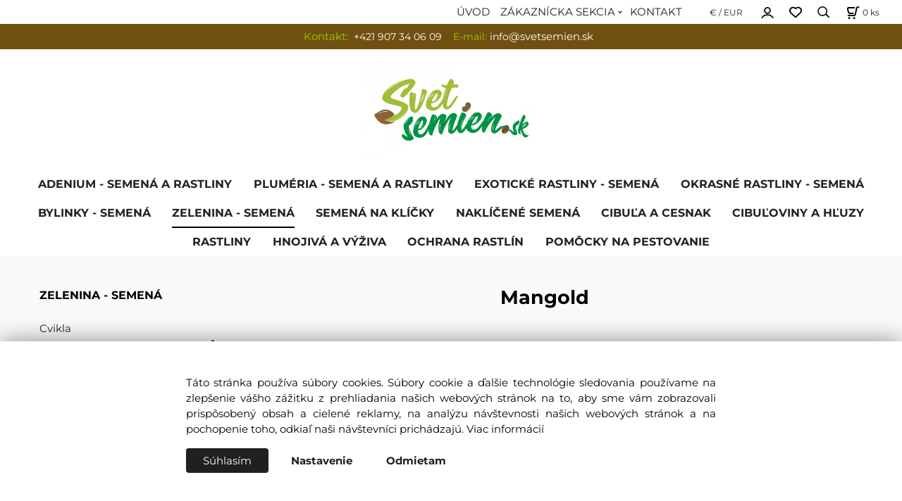

--- FILE ---
content_type: text/html; charset=UTF-8
request_url: https://svetsemien.sk/zelenina-semena/mangold/c64
body_size: 8004
content:
<!DOCTYPE html>
<html lang="sk">
<head>
  <meta charset="utf-8">
  <title>Mangold | svetsemien.sk</title>
  <meta content="width=device-width,initial-scale=1.0" name="viewport">
  <link rel="preload" href="/template/eshop/scripts_clean04/main.min.css?t=2" as="style">
  <link rel="preconnect" href="https://fonts.googleapis.com">
  <link rel="preconnect" href="https://fonts.gstatic.com" crossorigin>
  <link rel="stylesheet" href="/eshop/scripts/ce_cms.min.css?t=4">
  <link rel="stylesheet" href="/eshop/scripts/ce/controls.min.css?t=3">
  <link rel="stylesheet" href="/template/eshop/scripts_clean04/main.min.css?t=4">
  <link rel="stylesheet" href="/template/eshop/scripts_clean04/clickeshopmenu/menu.min.css?t=1">
   <style> .tag_color1{ background-color:#67379d; color:#ffffff; } .tag_color2{ background-color:#c41b4e; color:#ffffff; } .tag_color3{ background-color:#c49d07; color:#ffffff; } .tag_color9{ background-color:#67379d; color:#ffffff; } .tag_color7{ background-color:#f36722; color:#ffffff; } .tag_color5{ background-color:#a1c132; color:#ffffff; } .tag_color11{ background-color:#67379d; color:#ffffff; }</style>
<meta name="keywords" content="ZELENINA - SEMENÁ | Mangold" >
<meta property="og:title" content="ZELENINA - SEMENÁ | Mangold | svetsemien.sk">
<link rel="canonical" href="https://svetsemien.sk/zelenina-semena/mangold/c64" >
<meta name="robots" content="index,follow">
<script>window.dataLayer = window.dataLayer || []; window.dataLayer.push({"event": "page_view","ecommerce": { "category": { "id":64, "name":"Mangold", "path":"ZELENINA - SEMENÁ &gt; Mangold"}} });</script>
<script>
window.data_ce_cookie_consent =
{ btn_ok: "Súhlasím", btn_no: "Odmietam", btn_stgs: "Nastavenie",
info_text:
"Táto stránka používa súbory cookies. Súbory cookie a ďalšie technológie sledovania používame na zlepšenie vášho zážitku z prehliadania našich webových stránok na to, aby sme vám zobrazovali prispôsobený obsah a cielené reklamy, na analýzu návštevnosti našich webových stránok a na pochopenie toho, odkiaľ naši návštevníci prichádzajú. <a href='/ochrana-osobnych-udajov/m2'>Viac informácií</a>"
};
</script></head>
<body class="bodyClass" id="page_product_out" >
<div class="wrapper">
  <div class="topPanel" id="topPanel">
    <span id="res-menu_trg" class="res-menu_trg" ></span>
    <nav id="ce_menu" class="menuClass mainMenuStyle"><ul id="m1"><li id="m0"><a href="/">ÚVOD</a></li><li id="m210"><a href="/eshop/login.php">ZÁKAZNÍCKA SEKCIA</a><ul><li id="m149"><a href="/eshop/user.php">ZMENA OSOBNÝCH ÚDAJOV</a></li><li id="m150"><a href="/eshop/order_history.php">PREHĽAD OBJEDNÁVOK</a></li></ul></li><li id="m221" class="hidenItem" style="display:none;"><a href="/vseobecne-obchodne-podmienky/m221">VŠEOBECNÉ OBCHODNÉ PODMIENKY</a></li><li id="m215"><a href="/kontakt/m215">KONTAKT</a></li><li id="m2" class="hidenItem" style="display:none;"><a href="/ochrana-osobnych-udajov/m2">OCHRANA OSOBNÝCH ÚDAJOV</a></li><li id="m3" class="hidenItem" style="display:none;"><a href="/reklamacny-poriadok/m3">REKLAMAČNÝ PORIADOK</a></li><li id="m4" class="hidenItem" style="display:none;"><a href="/reklamacny-formular/m4">REKLAMAČNÝ FORMULÁR</a></li><li id="m5" class="hidenItem" style="display:none;"><a href="/formular-na-odstupenie-od-zmluvy/m5">FORMULÁR NA ODSTÚPENIE OD ZMLUVY</a></li></ul></nav>
    <div class="divCurrency divDropdown" id="currencyList"><div class="divDropdownActiveItem"><p>€ / EUR</p></div><div class="divDropdownList"><div class="divDropdownListTitle">Vyberte menu</div><div class="divDropdownListItems"><div data-href="/?currency=138" id="currencyList138" ><p>Kč / CZK</p></div><div data-href="/?currency=11" id="currencyList11" ><p>€ / EUR</p></div></div></div></div>    <div class="divLogin" id="loginUser">
      <a class="loginLink" href="/login/" title="Prihlásenie"> </a>
    </div>
    <span id="wishlist-link" class="wishlist-link" onclick="formExtend.pageRedirect('/eshop/user-profile/wishlist/')" title="Obľúbené položky"></span>
    <span id="search_trg" class="search_trg"></span>
    <div id="productSearchOut" class="productSearchOut">
      <div class="productSearch">
        <form action="/search/" method="get">
          <button class="btn_search-list-category" type="button" id="btn_search-list-category" aria-label="Vyhľadať"></button>
          <input id="txtb_searchProduct" name="txtb_searchProduct" type="search" class="txtbSearchProduct" value="" placeholder="Sem napíšte, čo hľadáte" required="required" maxlength="200" minlength="3" onkeyup="ce_product_view.fulltextSearch(this)" autocomplete="off" aria-label="Sem napíšte, čo hľadáte">
          <input class="txtbSearchButton" type="submit" title="Vyhľadať" value="">
          <input type="hidden" name="category-list">
        </form>
      </div>
    </div>
    <div class="shoppingCart" id="shoppingCart">
      <a class="shoppingCartIn" href="/cart/" data-title="zobraziť nákupný košík" rel="nofollow" aria-label="Košík"><span class="s-img"></span>
        <span><span id="order_products_quantity">0</span> <span>ks</span></span></a>
    </div>
  </div>
  <header class="header">
    <div id="pageHeaderContent" class="editContent"><div class="page-width" style="background-color: #705010; padding: 7px;">
<div>
<div style="text-align: center;"><span style="color: #ffffff;"><span style="font-size: 15px;">&nbsp;<span style="color: #99cc00;">Kontakt:</span><span style="font-size: 14px;">&nbsp; +421 907 34 06 09&nbsp; &nbsp; <span style="color: #99cc00;">E-mail: </span></span></span><span style="font-size: 14px;">info</span>@svetsemien.sk&nbsp; </span><span style="font-size: 14px; color: #ffffff;">&nbsp;</span></div>
</div>
</div>
<p style="text-align: center;"><a href="/"><img style="max-width: 40%;" src="/storage/template4/svet_semien_kreslici_platno_1__1_.jpg" alt="logo template4" width="253" height="142"></a></p></div>
  </header>
  <nav class="mainPanel">
    <nav id="eshopCategory" class="eshopCategory ce_category"><ul id="l1" class="sitemap"><li id="l248"><a href="/adenium-semena-a-rastliny/c248">ADENIUM - SEMENÁ A RASTLINY</a><ul><li id="l249"><a href="/adenium-semena-a-rastliny/adenium-obesum/c249">Adenium obesum</a></li><li id="l40"><a href="/adenium-semena-a-rastliny/adenium-obesum-opelovanie-x/c40">Adenium obesum (Opeľovanie ♂x♀)</a></li><li id="l250"><a href="/adenium-semena-a-rastliny/adenium-obesum-mini-size/c250">Adenium obesum Mini Size</a></li><li id="l39"><a href="/adenium-semena-a-rastliny/adenium-obesum-variegated-leaves/c39">Adenium obesum (Variegated leaves)</a></li><li id="l251"><a href="/adenium-semena-a-rastliny/adenium-arabicum/c251">Adenium arabicum</a></li><li id="l252"><a href="/adenium-semena-a-rastliny/adenium-somalense/c252">Adenium somalense</a></li><li id="l253"><a href="/adenium-semena-a-rastliny/adenium-socotranum/c253">Adenium socotranum</a></li><li id="l255"><a href="/adenium-semena-a-rastliny/adenium-multiflorum/c255">Adenium multiflorum</a></li><li id="l254"><a href="/adenium-semena-a-rastliny/dorset-horn-adenium-dha/c254">Dorset Horn Adenium (DHA)</a></li><li id="l71"><a href="/adenium-semena-a-rastliny/adenium-obesum-vrublovane-rastliny/c71">Adenium obesum - vrúbľované rastliny</a></li><li id="l169"><a href="/adenium-semena-a-rastliny/adenium-obesum-rastliny-semenace/c169">Adenium obesum - rastliny (semenáče)</a></li><li id="l175"><a href="/adenium-semena-a-rastliny/adenium-naklicene-semena/c175">Adenium - naklíčené semená</a></li></ul></li><li id="l221"><a href="/plumeria-semena-a-rastliny/c221">PLUMÉRIA - SEMENÁ A RASTLINY</a><ul><li id="l238"><a href="/plumeria-semena-a-rastliny/plumeria-rubra-semena/c238">Pluméria rubra - semená</a></li><li id="l156"><a href="/plumeria-semena-a-rastliny/plumeria-rubra-naklicene-semena/c156">Pluméria rubra - naklíčené semená</a></li><li id="l112"><a href="/plumeria-semena-a-rastliny/plumeria-rubra-rastliny/c112">Pluméria rubra - rastliny</a></li><li id="l168"><a href="/plumeria-semena-a-rastliny/plumeria-rubra-rastliny-semenace/c168">Pluméria rubra - rastliny (semenáče)</a></li></ul></li><li id="l244"><a href="/exoticke-rastliny-semena/c244">EXOTICKÉ RASTLINY - SEMENÁ</a><ul><li id="l15"><a href="/exoticke-rastliny-semena/agave/c15">Agave</a></li><li id="l13"><a href="/exoticke-rastliny-semena/bauhinia-orchideovy-strom/c13">Bauhinia (Orchideový strom)</a></li><li id="l7"><a href="/exoticke-rastliny-semena/cercis-judasovec/c7">Cercis (Judášovec)</a></li><li id="l18"><a href="/exoticke-rastliny-semena/brugmansia-anjelske-truby/c18">Brugmansia (Anjelské trúby)</a></li><li id="l17"><a href="/exoticke-rastliny-semena/dasylirion-travovnik/c17">Dasylirion (Trávovník)</a></li><li id="l174"><a href="/exoticke-rastliny-semena/kaktusy-a-sukulenty/c174">Kaktusy a sukulenty</a></li><li id="l12"><a href="/exoticke-rastliny-semena/musa-ensete-bananovniky/c12">Musa, Ensete (Banánovníky)</a></li><li id="l11"><a href="/exoticke-rastliny-semena/passiflora-mucenka/c11">Passiflora (Mučenka)</a></li><li id="l19"><a href="/exoticke-rastliny-semena/pachypodium/c19">Pachypodium</a></li><li id="l14"><a href="/exoticke-rastliny-semena/palmy/c14">Palmy</a></li><li id="l26"><a href="/exoticke-rastliny-semena/strelitzia/c26">Strelitzia</a></li><li id="l16"><a href="/exoticke-rastliny-semena/yucca/c16">Yucca</a></li><li id="l20"><a href="/exoticke-rastliny-semena/ostatne/c20">Ostatné</a></li></ul></li><li id="l49"><a href="/okrasne-rastliny-semena/c49">OKRASNÉ RASTLINY - SEMENÁ</a><ul><li id="l50"><a href="/okrasne-rastliny-semena/trvalky/c50">Trvalky</a></li><li id="l116"><a href="/okrasne-rastliny-semena/dvojrocky/c116">Dvojročky</a></li><li id="l51"><a href="/okrasne-rastliny-semena/letnicky/c51">Letničky</a></li><li id="l52"><a href="/okrasne-rastliny-semena/jedle-kvety/c52">Jedlé kvety</a></li></ul></li><li id="l246"><a href="/bylinky-semena/c246">BYLINKY - SEMENÁ</a></li><li id="l245"><a href="/zelenina-semena/c245">ZELENINA - SEMENÁ</a><ul><li id="l121"><a href="/zelenina-semena/cvikla/c121">Cvikla</a></li><li id="l63"><a href="/zelenina-semena/fazula/c63">Fazuľa</a></li><li id="l66"><a href="/zelenina-semena/hrach/c66">Hrach</a></li><li id="l119"><a href="/zelenina-semena/kalerab/c119">Kaleráb</a></li><li id="l64"><a href="/zelenina-semena/mangold/c64">Mangold</a></li><li id="l117"><a href="/zelenina-semena/mrkva/c117">Mrkva</a></li><li id="l35"><a href="/zelenina-semena/paprika/c35">Paprika</a><ul><li id="l36"><a href="/zelenina-semena/paprika/sladka-paprika/c36">Sladká paprika</a></li><li id="l41"><a href="/zelenina-semena/paprika/stiplava-paprika-chilli/c41">Štipľavá paprika - Chilli</a></li><li id="l42"><a href="/zelenina-semena/paprika/baranie-rohy/c42">Baranie rohy</a></li></ul></li><li id="l34"><a href="/zelenina-semena/paradajky-rajciaky/c34">Paradajky (Rajčiaky)</a><ul><li id="l43"><a href="/zelenina-semena/paradajky-rajciaky/kolikove-paradajky/c43">Kolíkové paradajky</a></li><li id="l44"><a href="/zelenina-semena/paradajky-rajciaky/krickove-paradajky/c44">Kríčkové paradajky</a></li><li id="l45"><a href="/zelenina-semena/paradajky-rajciaky/divoke-paradajky/c45">Divoké paradajky</a></li></ul></li><li id="l118"><a href="/zelenina-semena/petrzlen-a-pastrnak/c118">Petržlen a paštrnák</a></li><li id="l122"><a href="/zelenina-semena/redkovka/redkev/c122">Reďkovka/Reďkev</a></li><li id="l65"><a href="/zelenina-semena/salat/c65">Šalát</a></li><li id="l31"><a href="/zelenina-semena/tekvica-a-lagenaria/c31">Tekvica a Lagenária</a></li><li id="l32"><a href="/zelenina-semena/uhorky/c32">Uhorky</a><ul><li id="l48"><a href="/zelenina-semena/uhorky/cucamelon/c48">Cucamelon</a></li><li id="l46"><a href="/zelenina-semena/uhorky/uhorky-nakladacky/c46">Uhorky nakladačky</a></li><li id="l47"><a href="/zelenina-semena/uhorky/uhorky-salatove/c47">Uhorky šalátové</a></li></ul></li><li id="l120"><a href="/zelenina-semena/zeler/c120">Zeler</a></li><li id="l33"><a href="/zelenina-semena/ostatne/c33">Ostatné</a></li></ul></li><li id="l30"><a href="/semena-na-klicky/c30">SEMENÁ NA KLÍČKY</a></li><li id="l123"><a href="/naklicene-semena/c123">NAKLÍČENÉ SEMENÁ</a><ul><li id="l151"><a href="/naklicene-semena/adenium/c151">Adenium</a></li><li id="l153"><a href="/naklicene-semena/bananovniky/c153">Banánovníky</a></li><li id="l152"><a href="/naklicene-semena/palmy/c152">Palmy</a></li><li id="l155"><a href="/naklicene-semena/plumeria/c155">Pluméria</a></li><li id="l166"><a href="/naklicene-semena/strelitzia/c166">Strelitzia</a></li><li id="l171"><a href="/naklicene-semena/yucca/c171">Yucca</a></li><li id="l154"><a href="/naklicene-semena/ostatne/c154">Ostatné</a></li></ul></li><li id="l57"><a href="/cibula-a-cesnak/c57">CIBUĽA A CESNAK</a><ul><li id="l133"><a href="/cibula-a-cesnak/cibula-sadzacka/c133">Cibuľa sadzačka</a></li><li id="l134"><a href="/cibula-a-cesnak/cesnak/c134">Cesnak</a></li></ul></li><li id="l53"><a href="/cibuloviny-a-hluzy/c53">CIBUĽOVINY A HĽUZY</a><ul><li id="l78"><a href="/cibuloviny-a-hluzy/jesenna-ponuka/c78">JESENNÁ PONUKA</a><ul><li id="l89"><a href="/cibuloviny-a-hluzy/jesenna-ponuka/korunkovky/c89">Korunkovky</a></li><li id="l86"><a href="/cibuloviny-a-hluzy/jesenna-ponuka/kosatce/iris/c86">Kosatce/Iris</a><ul><li id="l109"><a href="/cibuloviny-a-hluzy/jesenna-ponuka/kosatce/iris/holandske-hybridy/c109">Holandské hybridy</a></li><li id="l110"><a href="/cibuloviny-a-hluzy/jesenna-ponuka/kosatce/iris/ostatne/c110">Ostatné</a></li></ul></li><li id="l85"><a href="/cibuloviny-a-hluzy/jesenna-ponuka/krokusy/c85">Krokusy</a><ul><li id="l108"><a href="/cibuloviny-a-hluzy/jesenna-ponuka/krokusy/botanicke/c108">Botanické</a></li><li id="l114"><a href="/cibuloviny-a-hluzy/jesenna-ponuka/krokusy/velkokvete/c114">Veľkokveté</a></li><li id="l115"><a href="/cibuloviny-a-hluzy/jesenna-ponuka/krokusy/jesenne/c115">Jesenné</a></li></ul></li><li id="l84"><a href="/cibuloviny-a-hluzy/jesenna-ponuka/lalie/c84">Ľalie</a></li><li id="l90"><a href="/cibuloviny-a-hluzy/jesenna-ponuka/modrice/c90">Modrice</a></li><li id="l83"><a href="/cibuloviny-a-hluzy/jesenna-ponuka/tulipany/c83">Tulipány</a><ul><li id="l163"><a href="/cibuloviny-a-hluzy/jesenna-ponuka/tulipany/jednoduche-skore/c163">Jednoduché skoré</a></li><li id="l94"><a href="/cibuloviny-a-hluzy/jesenna-ponuka/tulipany/laliokvete/c94">Ľaliokveté</a></li><li id="l92"><a href="/cibuloviny-a-hluzy/jesenna-ponuka/tulipany/lemovane/c92">Lemované</a></li><li id="l100"><a href="/cibuloviny-a-hluzy/jesenna-ponuka/tulipany/ostatne-botanicke/c100">Ostatné botanické</a></li><li id="l96"><a href="/cibuloviny-a-hluzy/jesenna-ponuka/tulipany/papagajovite/c96">Papagájovité</a></li><li id="l91"><a href="/cibuloviny-a-hluzy/jesenna-ponuka/tulipany/plnokvete-skore/c91">Plnokveté skoré</a></li><li id="l97"><a href="/cibuloviny-a-hluzy/jesenna-ponuka/tulipany/plnokvete-neskore/c97">Plnokveté neskoré</a></li><li id="l101"><a href="/cibuloviny-a-hluzy/jesenna-ponuka/tulipany/rembrandtove/c101">Rembrandtové</a></li><li id="l93"><a href="/cibuloviny-a-hluzy/jesenna-ponuka/tulipany/triumph/c93">Triumph</a></li><li id="l95"><a href="/cibuloviny-a-hluzy/jesenna-ponuka/tulipany/viridiflora/c95">Viridiflora</a></li></ul></li><li id="l87"><a href="/cibuloviny-a-hluzy/jesenna-ponuka/ostatne/c87">Ostatné</a></li><li id="l82"><a href="/cibuloviny-a-hluzy/jesenna-ponuka/narcisy/c82">Narcisy</a><ul><li id="l104"><a href="/cibuloviny-a-hluzy/jesenna-ponuka/narcisy/plnokvete/c104">Plnokveté</a></li><li id="l162"><a href="/cibuloviny-a-hluzy/jesenna-ponuka/narcisy/rurkovite/c162">Rúrkovité</a></li><li id="l106"><a href="/cibuloviny-a-hluzy/jesenna-ponuka/narcisy/s-clenenou-pakorunkou/c106">S členenou pakorunkou</a></li><li id="l103"><a href="/cibuloviny-a-hluzy/jesenna-ponuka/narcisy/s-velkou-pakorunkou/c103">S veľkou pakorunkou</a></li><li id="l105"><a href="/cibuloviny-a-hluzy/jesenna-ponuka/narcisy/tazeta/c105">Tazeta</a></li><li id="l107"><a href="/cibuloviny-a-hluzy/jesenna-ponuka/narcisy/ostatne/c107">Ostatné</a></li></ul></li><li id="l88"><a href="/cibuloviny-a-hluzy/jesenna-ponuka/okrasne-cesnaky/c88">Okrasné cesnaky</a></li><li id="l142"><a href="/cibuloviny-a-hluzy/jesenna-ponuka/kosiky-na-cibuloviny/c142">Košíky na cibuľoviny</a></li></ul></li></ul></li><li id="l72"><a href="/rastliny/c72">RASTLINY</a><ul><li id="l144"><a href="/rastliny/alocasia/c144">Alocasia</a></li><li id="l147"><a href="/rastliny/asparagus/c147">Asparagus</a></li><li id="l173"><a href="/rastliny/dasylirion/c173">Dasylirion</a></li><li id="l74"><a href="/rastliny/ensete-musa-bananovniky/c74">Ensete, Musa (Banánovníky)</a></li><li id="l157"><a href="/rastliny/epipremnun/c157">Epipremnun</a></li><li id="l141"><a href="/rastliny/hoya/c141">Hoya</a></li><li id="l75"><a href="/rastliny/kaktusy-a-sukulenty/c75">Kaktusy a sukulenty</a></li><li id="l73"><a href="/rastliny/palmy/c73">Palmy</a></li><li id="l165"><a href="/rastliny/peperomia/c165">Peperomia</a></li><li id="l145"><a href="/rastliny/philodendron/c145">Philodendron</a></li><li id="l149"><a href="/rastliny/strelitzia/c149">Strelitzia</a></li><li id="l146"><a href="/rastliny/tradescantia/c146">Tradescantia</a></li><li id="l76"><a href="/rastliny/ostatne/c76">Ostatné</a></li><li id="l111"><a href="/rastliny/rastliny-do-exterieru/c111">Rastliny do exteriéru</a><ul><li id="l159"><a href="/rastliny/rastliny-do-exterieru/helleborus-cemerice/c159">Helleborus (Čemerice)</a></li><li id="l158"><a href="/rastliny/rastliny-do-exterieru/hemerocallis-laliovky/c158">Hemerocallis (Ľaliovky)</a></li><li id="l160"><a href="/rastliny/rastliny-do-exterieru/ostatne/c160">Ostatné</a></li><li id="l161"><a href="/rastliny/rastliny-do-exterieru/zelenina-a-aromaticke-trvalky/c161">Zelenina a aromatické trvalky</a></li><li id="l167"><a href="/rastliny/rastliny-do-exterieru/sempervivum-jovibarba-skalne-ruze/c167">Sempervivum, Jovibarba (Skalné ruže)</a></li><li id="l172"><a href="/rastliny/rastliny-do-exterieru/sedum-rozchodniky/c172">Sedum (Rozchodníky)</a></li><li id="l176"><a href="/rastliny/rastliny-do-exterieru/cibuloviny/c176">Cibuľoviny</a></li></ul></li></ul></li><li id="l256"><a href="/hnojiva-a-vyziva/c256">HNOJIVÁ A VÝŽIVA</a><ul><li id="l4"><a href="/hnojiva-a-vyziva/biologicke-hnojiva/c4">Biologické hnojivá</a></li><li id="l6"><a href="/hnojiva-a-vyziva/hnojivo-v-tabletach/c6">Hnojivo v tabletách</a></li><li id="l2"><a href="/hnojiva-a-vyziva/krystalicke-hnojiva/c2">Kryštalické hnojivá</a></li><li id="l3"><a href="/hnojiva-a-vyziva/kvapalne-hnojiva/c3">Kvapalné hnojivá</a></li></ul></li><li id="l23"><a href="/ochrana-rastlin/c23">OCHRANA RASTLÍN</a><ul><li id="l24"><a href="/ochrana-rastlin/pripravky-proti-skodcom/c24">Prípravky proti škodcom</a><ul><li id="l28"><a href="/ochrana-rastlin/pripravky-proti-skodcom/biologicke/c28">Biologické</a></li><li id="l29"><a href="/ochrana-rastlin/pripravky-proti-skodcom/insekticidy-a-akaricidy/c29">Insekticídy a akaricídy</a></li></ul></li><li id="l67"><a href="/ochrana-rastlin/pripravky-proti-chorobam/c67">Prípravky proti chorobám</a><ul><li id="l68"><a href="/ochrana-rastlin/pripravky-proti-chorobam/biologicke/c68">Biologické</a></li><li id="l79"><a href="/ochrana-rastlin/pripravky-proti-chorobam/fungicidy/c79">Fungicídy</a></li></ul></li><li id="l27"><a href="/ochrana-rastlin/lepove-dosky-a-sipky/c27">Lepové dosky a šípky</a></li><li id="l25"><a href="/ochrana-rastlin/pomocne-pripravky/c25">Pomocné prípravky</a></li></ul></li><li id="l242"><a href="/pomocky-na-pestovanie/c242">POMÔCKY NA PESTOVANIE</a><ul><li id="l38"><a href="/pomocky-na-pestovanie/klipsy-a-spony/c38">Klipsy a spony</a></li><li id="l9"><a href="/pomocky-na-pestovanie/kvetinace-sadbovace-jiffy/c9">Kvetináče, sadbovače, jiffy</a></li><li id="l22"><a href="/pomocky-na-pestovanie/menovky-stitky-a-etikety/c22">Menovky, štítky a etikety</a></li><li id="l37"><a href="/pomocky-na-pestovanie/obaly-na-kvetinace/c37">Obaly na kvetináče</a></li><li id="l143"><a href="/pomocky-na-pestovanie/opora-k-rastlinam/c143">Opora k rastlinám</a></li><li id="l69"><a href="/pomocky-na-pestovanie/substraty/c69">Substráty</a></li><li id="l8"><a href="/pomocky-na-pestovanie/ostatne/c8">Ostatné</a></li></ul></li></ul></nav>
  </nav>
  <div class="pageContent" >
    <div class="pageWidth pageContentIn">
      <aside id="page_panel" class="pagePanel panel-filter">
        <div class="categoryPanel ce_category" id="categoryPanel"></div>
        <div id="panel-filter-list"></div>
        <div id="pageInformationPanel" class="pageInformationPanel editContent"></div>
      </aside>
      <main class="main" id="pan_main"><div id="page_product" data-id="64">
<div class="divProductInformation"> <a href="/zelenina-semena/c245">ZELENINA - SEMENÁ</a><a href="/zelenina-semena/mangold/c64">Mangold</a> </div>   <div class="productPageForm width1600 ce-centerH">
<div class="pageBodyCenter"><div id="pageCategoryEditContent" class="pageBodyCenterIn editContent"><h1 style="text-align: center;">Mangold</h1></div></div><div class="products-view-tools ce-centerH" id="products-view-tools"><div class="c-toolbar"><div class="c-title">Filter<span class="f-count"></span></div><div class="c-filter-items"><div class="price-slider"><div class="s-title">Cena</div><div class="s-slider"><div class="s-txt"><label>Cena: <span class="s-price"></span></label></div><div class="slider-range"></div></div></div></div><div class="c-categories-link"><div class="ctg-title">Kategórie</div></div><div class="sorting-navigator"><label><span class="s-title" id="sortingNavigator_title">Triediť podľa:</span><select class="s-items" id="sortingNavigator" aria-labelledby="sortingNavigator_title"><optgroup label="Triediť podľa"><option selected="selected" value="name">Názov</option><option  value="name DESC">Názov Z-A</option><option  value="price">Cena</option><option  value="price DESC">Cena&darr;</option><option  value="custom">Odporúčania</option></optgroup></select></label></div></div></div><div id="divProductsView" class="divProductsView ce-centerH"><div id="divProductsViewList">
<a class="c-product" href="/mangold-bright-yellow-f1-3-g/p432" data-id="432"  data-qty_max="0"><span class="p-img"><img src="/images_upd/products/thumbs/2/laq7pvgx8bmz.jpg" alt="Mangold BRIGHT YELLOW F1 3 g" loading="lazy"></span><span class="p-subtitle" title="Mangold BRIGHT YELLOW F1 3 g">Mangold BRIGHT YELLOW F1 3 g</span><span class="p-desc"></span><span class="p-tags"></span><span class="p-availability ">nie je skladom</span><span class="p-price"><span>1.00 €</span> </span><span class="quick-container"><span class="wishlist_add" title="Pridať do obľúbených"></span><span class="quick_view" title="Rýchle zobrazenie"></span></span></a>
<a class="c-product" href="/mangold-gator-perpetual-spinach-4-g-vypredaj/p433" data-id="433"  data-qty_max="0"><span class="p-img"><img src="/images_upd/products/thumbs/3/3th9qsy41lbn.jpg" alt="Mangold GATOR (PERPETUAL SPINACH) 4 g - VÝPREDAJ" loading="lazy"></span><span class="p-subtitle" title="Mangold GATOR (PERPETUAL SPINACH) 4 g - VÝPREDAJ">Mangold GATOR (PERPETUAL SPINACH) 4 g - VÝPREDAJ</span><span class="p-desc"></span><span class="p-tags"></span><span class="p-availability ">nie je skladom</span><span class="p-price"><span>1.00 €</span> </span><span class="quick-container"><span class="wishlist_add" title="Pridať do obľúbených"></span><span class="quick_view" title="Rýchle zobrazenie"></span></span></a>
<a class="c-product" href="/mangold-lucullus-3-g/p430" data-id="430"  data-qty_max="0"><span class="p-img"><img src="/images_upd/products/thumbs/0/yu2gor1q4jwh.jpg" alt="Mangold LUCULLUS 3 g" loading="lazy"></span><span class="p-subtitle" title="Mangold LUCULLUS 3 g">Mangold LUCULLUS 3 g</span><span class="p-desc"></span><span class="p-tags"></span><span class="p-availability ">nie je skladom</span><span class="p-price"><span>0.90 €</span> </span><span class="quick-container"><span class="wishlist_add" title="Pridať do obľúbených"></span><span class="quick_view" title="Rýchle zobrazenie"></span></span></a>
<a class="c-product" href="/mangold-magenta-sunset-2-5-g/p462" data-id="462"  data-qty_max="0"><span class="p-img"><img src="/images_upd/products/thumbs/2/x89rft20ik3w.jpg" alt="Mangold MAGENTA SUNSET 2,5 g" loading="lazy"></span><span class="p-subtitle" title="Mangold MAGENTA SUNSET 2,5 g">Mangold MAGENTA SUNSET 2,5 g</span><span class="p-desc"></span><span class="p-tags"></span><span class="p-availability ">nie je skladom</span><span class="p-price"><span>1.05 €</span> </span><span class="quick-container"><span class="wishlist_add" title="Pridať do obľúbených"></span><span class="quick_view" title="Rýchle zobrazenie"></span></span></a>
<a class="c-product" href="/mangold-rhubarb-chard-3-g/p431" data-id="431"  data-qty_max="0"><span class="p-img"><img src="/images_upd/products/thumbs/1/rstp2l7a0izk.jpg" alt="Mangold RHUBARB CHARD 3 g" loading="lazy"></span><span class="p-subtitle" title="Mangold RHUBARB CHARD 3 g">Mangold RHUBARB CHARD 3 g</span><span class="p-desc"></span><span class="p-tags"></span><span class="p-availability ">nie je skladom</span><span class="p-price"><span>1.00 €</span> </span><span class="quick-container"><span class="wishlist_add" title="Pridať do obľúbených"></span><span class="quick_view" title="Rýchle zobrazenie"></span></span></a>
<a class="c-product" href="/mangold-zmes-farieb-3-g/p572" data-id="572"  data-qty_max="9"><span class="p-img"><img src="/images_upd/products/thumbs/2/qhvi7pjxuc1t.jpg" alt="Mangold ZMES FARIEB 3 g" loading="lazy"></span><span class="p-subtitle" title="Mangold ZMES FARIEB 3 g">Mangold ZMES FARIEB 3 g</span><span class="p-desc"></span><span class="p-tags"></span><span class="p-availability state_back_color2">na sklade</span><span class="p-price"><span>1.75 €</span> </span><span class="quick-container"><span class="wishlist_add" title="Pridať do obľúbených"></span><span class="quick_view" title="Rýchle zobrazenie"></span></span></a>
</div><input type="hidden" value="1" name="hid_number_pager_link" ><br style="clear:both;"></div>	</div>
<input type="hidden" name="hid_categoryId" id="hid_categoryId" value="64" >
<input type="hidden" name="hid_pageParamArr" id="hid_pageParamArr" value='{"pni":1,"sort":"name"}' >
  <input type="hidden" id="hid_pageParamStaticArr" value='{"filter_reset_txt":"zru\u0161i\u0165 vybran\u00e9 filtre","sort_default":"name"}' >
</div>
</main>
    </div>
  </div>
  <footer id="footer">
    <div id="pageFooterContent" class="pageFooterContent editContent"><div class="page-width" style="padding: 20px; background-color: #9acf3a;"><br><hr style="height: 1px; margin-left: auto; margin-right: auto;">
<div class="column_block" style="max-width: 1400px; margin-left: auto; margin-right: auto;">
<div style="width: 17%;">
<div>
<p>&nbsp;</p>
<p>&nbsp;</p>
<p><img src="/storage/template4/svet_semien_kreslici_platno_1__1_.jpg" alt="logo" width="1433" height="806"></p>
</div>
</div>
<div style="width: 24%;">
<div>
<p><span style="font-size: 16px;"><strong><span style="color: #000000;">VŠETKO O NÁKUPE</span></strong></span></p>
<p><a href="/vseobecne-obchodne-podmienky/m221"><span style="color: #000000;">Všeobecné obchodné podmienky</span></a></p>
<p><a href="/formular-na-odstupenie-od-zmluvy/m5"><span style="color: #000000;">Formulár na odstúpenie od zmluvy</span></a></p>
<p><a href="/reklamacny-poriadok/m3"><span style="color: #000000;">Reklamačný poriadok</span></a></p>
<p><a href="/reklamacny-formular/m4"><span style="color: #000000;">Reklamačný formulár</span></a></p>
<p><a href="/ochrana-osobnych-udajov/m2"><span style="color: #000000;">Ochrana osobných údajov</span></a></p>
<p>&nbsp;</p>
<p>&nbsp;</p>
<p>&nbsp;</p>
</div>
</div>
<div style="width: 22%;">
<div>
<p><span style="font-size: 16px;"><strong><span style="color: #000000;">INFORMÁCIE</span></strong></span></p>
<p><a href="/kontakt/m215"><span style="color: #000000;">Kontakt</span></a></p>
<p><a href="/kontakt/m215"><span style="color: #000000;">Kontaktný formulár</span></a></p>
<p><span style="color: #000000;">Tel: +421 907 34 06 09</span></p>
<p><span style="color: #000000;">E-mail: info@svetsemien.sk</span></p>
<p><a href="https://www.uksup.sk/internetovy-predaj"><span style="color: #000000;">ÚKSÚP: Informácie pre zákazníkov</span></a></p>
</div>
</div>
<div style="width: 40%;">
<div>
<div class="page-width" style="max-width: 534px; padding: 0px;">
<div>
<div class="page-width" style="max-width: 800px;">
<div>
<div class="page-width" style="max-width: 800px;">
<div>
<p><span style="color: #000000;"><strong>Novinky e-mailom</strong></span></p>
<p><input id="emailInfoValue" class="emailInfoTextBox textBox" maxlength="200" type="email" value=""><span style="color: #000000;"><strong><a id="emailInfoLogin" style="color: #000000;" href="/eshop/newsletter/" rel="nofollow">OK&nbsp;&nbsp;</a></strong></span></p>
<p><span style="color: #000000;"><strong><a id="emailInfoLogout" style="color: #000000;" href="/eshop/newsletter/?a=g" rel="nofollow">Odhlásiť sa</a></strong></span></p>
</div>
<script>window.addEventListener("load",function(){ ce_newsletter.initWorkspace(); });</script>
</div>
</div>
</div>
</div>
</div>
<p>&nbsp;</p>
<p style="text-align: center;"><img src="/storage/7_certifikat_v2.png" width="202" height="169" alt=""></p>
<p>&nbsp;</p>
</div>
</div>
</div>
<div class="page-width" style="max-width: 1200px; background-color: #705010;">
<div>
<p style="text-align: center;"><span style="color: #000000;">&nbsp;© 2020 - 2025 Svetsemien.sk. Všetky práva vyhradené.&nbsp;</span></p>
</div>
</div>
<p>&nbsp;</p>
</div></div>
    <div class="pageFooterCopyright"><a target="_blank" href="https://clickeshop.sk">Vytvorené systémom ClickEshop.sk</a></div>
  </footer>
</div>
<script src="/eshop/scripts/jquery3.min.js"></script>
<link rel="stylesheet" href="/eshop/scripts/image_gallery/css/lightbox.min.css" >
<script src="/eshop/scripts/mainscript.js?t=6"></script>
<script src="/template/eshop/scripts_clean04/clickeshopmenu/menu.js?t=4" ></script>
<script src="/eshop/scripts/ce/controls.js?t=3" ></script>
<script src="/eshop/scripts/image_gallery/js/lightbox.js"></script>
<script>ce_cart.post_cart();</script><script>ce_filter.inicializeProductFilter(); ce_product_view.inicializeNavigator( 0, 2, 0, 2, '€' ); ce_product.initProductListAnimations( document.getElementById("divProductsViewList") ); paging.initBtnMoreProducts();</script><script>paging.init( document.getElementById("pager_products") );</script><script>ce_product_view.initPost();</script><script>inicializeCurrency( "#currencyList", 11);</script></body>
</html>


--- FILE ---
content_type: text/css
request_url: https://svetsemien.sk/template/eshop/scripts_clean04/main.min.css?t=2
body_size: 5677
content:
@font-face{font-family:"Montserrat";font-style:italic;font-weight:100 900;font-display:swap;src:url(https://fonts.gstatic.com/s/montserrat/v30/JTUQjIg1_i6t8kCHKm459WxRxy7mw9c.woff2)format("woff2");unicode-range:U+0100-02BA,U+02BD-02C5,U+02C7-02CC,U+02CE-02D7,U+02DD-02FF,U+0304,U+0308,U+0329,U+1D00-1DBF,U+1E00-1E9F,U+1EF2-1EFF,U+2020,U+20A0-20AB,U+20AD-20C0,U+2113,U+2C60-2C7F,U+A720-A7FF}@font-face{font-family:"Montserrat";font-style:italic;font-weight:100 900;font-display:swap;src:url(https://fonts.gstatic.com/s/montserrat/v30/JTUQjIg1_i6t8kCHKm459WxRyS7m.woff2)format("woff2");unicode-range:U+0000-00FF,U+0131,U+0152-0153,U+02BB-02BC,U+02C6,U+02DA,U+02DC,U+0304,U+0308,U+0329,U+2000-206F,U+20AC,U+2122,U+2191,U+2193,U+2212,U+2215,U+FEFF,U+FFFD}@font-face{font-family:"Montserrat";font-style:normal;font-weight:100 900;font-display:swap;src:url(https://fonts.gstatic.com/s/montserrat/v30/JTUSjIg1_i6t8kCHKm459Wdhyzbi.woff2)format("woff2");unicode-range:U+0100-02BA,U+02BD-02C5,U+02C7-02CC,U+02CE-02D7,U+02DD-02FF,U+0304,U+0308,U+0329,U+1D00-1DBF,U+1E00-1E9F,U+1EF2-1EFF,U+2020,U+20A0-20AB,U+20AD-20C0,U+2113,U+2C60-2C7F,U+A720-A7FF}@font-face{font-family:"Montserrat";font-style:normal;font-weight:100 900;font-display:swap;src:url(https://fonts.gstatic.com/s/montserrat/v30/JTUSjIg1_i6t8kCHKm459Wlhyw.woff2)format("woff2");unicode-range:U+0000-00FF,U+0131,U+0152-0153,U+02BB-02BC,U+02C6,U+02DA,U+02DC,U+0304,U+0308,U+0329,U+2000-206F,U+20AC,U+2122,U+2191,U+2193,U+2212,U+2215,U+FEFF,U+FFFD}:root{--font-color:#202020;--controls-color:#202020}.bodyClass,.bodyClassPopup{background:#fbfaf8}.bodyClass{margin:0;padding:0}body,button,input,select,textarea{font-family:"Montserrat",sans-serif;font-optical-sizing:auto;font-size:.93rem;color:var(--font-color);font-weight:400;line-height:1.5}html *{box-sizing:border-box}a{color:var(--font-color)}a,a:visited{text-decoration:none}a:hover{text-decoration:underline;color:#000}.c-product span,a *,h2 *,h3 *,label *{vertical-align:middle}.bodyClass[data-cms-admin=Y] .c-product:hover .p-img,img,input[type=button]:hover,input[type=submit]:hover{border:0}h1,h2,h3,h4,h5{padding:10px 0;margin:0;line-height:1.2}h1{font-size:1.7rem;color:#000}h2,h3,h4,h5{color:var(--font-color)}h1,h2{font-weight:700}h2{font-size:1.4rem}h3,h4,h5{font-size:1.3rem}iframe,table{max-width:100%}table{border-spacing:0;border-collapse:collapse;overflow-x:auto}table td{padding:5px 2px;vertical-align:top}iframe{border:0}input,select,textarea{box-sizing:border-box;color:#000}input:focus{background-color:#fff9e0;border:1px solid #000}input:hover,select:hover,textarea:hover{border:1px solid #000}hr{color:#e0e0e0;background-color:#e0e0e0;height:1px;display:block;border:0;margin-bottom:20px}input[type=submit]{-webkit-appearance:none;appearance:none}.pageWidth,.wrapper{position:relative;margin:0 auto}.wrapper{display:flex;flex-flow:row wrap;max-width:3840px}.wrapper>*{flex:1 100%;position:relative}.topPanel{background:#fff;display:flex;justify-content:flex-end;align-items:center;position:relative;position:sticky;position:-webkit-sticky;top:0;z-index:7100;min-height:26px}.header,.mainPanel{clear:both;max-width:100%;background-color:#fff}.header{min-height:2rem}.mainPanel{border-bottom:1px solid #f0f0f0;min-height:38px;position:relative;position:sticky;position:-webkit-sticky;top:28px;z-index:7000}.pageContent{margin-top:1rem;max-width:100%}.footer{background-color:#212121;margin-top:40px;max-width:100%;clear:both}#page_home_out .pageContent,#page_product_detail_out .pageContent{margin-top:0;clear:both}.pageContentIn{display:flex;flex-flow:row nowrap;position:relative}#page_product_detail_out .pageContentIn,#page_product_out .pageContentIn{max-width:1750px;margin:0 auto;padding-left:2.5%;padding-right:2.5%}.pagePanel{order:1;flex:0 1 18%;margin-right:2%;margin-left:2%}.main{order:2;flex:1 1 79%;min-height:800px;margin:0 auto}#page_home_out .pagePanel,#page_product_search_out .pagePanel,#page_product_search_producer_out .pagePanel,.pagePanelHide{display:none}.pageMenuIn{display:flex;flex-wrap:wrap;justify-content:center}.pageFooterContent{margin:40px 0 0;min-height:200px;position:relative}.pageFooterCopyright{position:absolute;right:0;bottom:0;text-align:center;left:0}.pageFooterCopyright a{color:#fff;mix-blend-mode:difference;font-size:85%}.pageBodyCenter h1{padding-top:0}.main ul{list-style-type:square;margin-bottom:10px;margin-top:5px}.main li{margin-bottom:5px}.pageCenterSmallWide{max-width:95%;margin-right:auto;margin-left:auto}.search_trg{position:relative;margin-right:5px;background:url(images/search-button.svg)no-repeat -16px center/38px 18px;cursor:pointer;height:26px;width:22px;display:inline-block}.search_trg:hover{background:url(images/search-button.svg)no-repeat 6px center/38px 18px}.productSearchOut{display:none}.productSearch,.res_productSearch{width:100%;z-index:10000;position:absolute;top:45px;background-color:#ebebeb}.res_productSearch .b_res-productSearchOut{width:80%;max-width:1200px;margin:3rem auto;position:relative}.productSearch{position:relative;top:0;display:block}.txtbSearchProduct{width:100%;border:1px solid #222;text-indent:10px;font-style:oblique;font-weight:300;height:80px;font-size:1.5rem;background-color:transparent}.txtbSearchButton{position:absolute;right:10%;z-index:5;background:url(images/search-button.svg)no-repeat 6px 50%/36px 16px;border:0;cursor:pointer;width:30px;display:inline-block;height:80px}.txtbSearchProduct:focus,.txtbSearchProduct:hover{background-color:transparent}.productSearch .txtbSearchButton{position:absolute;top:-3px;background:url(images/search-button.svg)no-repeat 6px 50%/44px 20px}.b_res-productSearch>form,.productSearch>form{display:flex}.window-search_list_category.ce-related_window{margin-top:80px}.ce-search-popup.ce-related_window{margin-top:80px;width:100%}.shoppingCart{position:relative;padding-left:14px;margin-right:2.5%}.shoppingCartIn{position:relative;display:inline-block;text-align:right;color:#202020;font-size:.825em}.shoppingCartIn:hover{text-decoration:none}.shoppingCart .s-img{display:inline-block;width:20px;height:26px;background:url(images/cart_icon.svg)no-repeat -19px 2px/38px 18px;margin-left:5px}.shoppingCartIn>span:first-child{margin-top:5px;display:inline-block}.shoppingCart:hover .s-img{background:url(images/cart_icon.svg)no-repeat 0 2px/38px 18px}#shoppingCart .ce-related_window{margin-top:2.15rem}.category_res_main,.homeLink,.res-category_trg,.res-menu_trg{display:none}.pageTitle{font-size:1.5em;color:#000;margin:10px 0;text-align:center;clear:both}.header img,.pageBodyCenterIn img,.pageFooterContent img,.pageInformationPanel img{max-width:100%;height:auto}.divLogin{margin-right:20px;margin-left:5px;margin-top:2px}.divLogin a{position:relative;z-index:10;display:inline-block}.divLogin a:hover span{color:#000}.divLogin .loginLink{display:inline-block;width:20px;height:26px;background:url(images/login_icon.svg)no-repeat -27px 8px/94px 16px}.divLogin .loginLink:hover{background:url(images/login_icon.svg)no-repeat -8px 8px/96px 16px}.divLogin .loginLink.user-logged{background:url(images/login_icon.svg)no-repeat -66px 6px/94px 16px}.divLogin .loginLink.user-logged:hover{background:url(images/login_icon.svg)no-repeat -46px 6px/94px 16px}#loginUser .ce-related_window{margin-top:40px}.wishlist-link{display:inline-block;width:20px;min-width:20px;height:25px;background:url(/eshop/scripts/images/wishlist.svg)no-repeat -37px center/56px;margin-right:16px;cursor:pointer}.wishlist-link:hover{width:20px;background:url(/eshop/scripts/images/wishlist.svg)no-repeat 0 center/56px 16px}.wishlist-link.ce-fill{background:url(/eshop/scripts/images/wishlist.svg)no-repeat -18px center/56px}.pageInformationPanel{margin-top:15px}#divProductsViewList,#mainPageProductsView{display:grid;grid-gap:1rem;grid-template-columns:1fr 1fr 1fr}#mainPageProductsView{padding-left:2.5%;padding-right:2.5%;justify-content:center;grid-template-columns:1fr 1fr 1fr 1fr}#divProductsViewList,#mainPageProductsView,.products-view-tools{max-width:1750px;margin-left:auto;margin-right:auto}.pageContent.panel-hide #divProductsViewList{grid-template-columns:1fr 1fr 1fr 1fr}.c-product{position:relative;text-align:left;overflow:hidden;padding-bottom:80px;border:1px solid #e9e9e9;border-radius:10px}.c-product:hover{cursor:pointer;text-decoration:none;border-radius:8px;border:1px solid #e0e0e0;box-shadow:2px 2px 4px #e0e0e0}.c-product:hover .p-subtitle{color:#000}.c-product:hover .p-img{filter:brightness(.9)}.c-product .p-subtitle{overflow:hidden;display:-webkit-box;-webkit-box-orient:vertical;-webkit-line-clamp:3;word-break:break-word;font-weight:700;margin:15px 15px .5rem}.c-product .p-img{width:100%;height:300px;position:relative;text-align:center;display:inline-block;overflow:hidden}.c-product .p-img img{position:absolute;top:0;left:0;right:0;bottom:0;text-align:center;vertical-align:middle;display:inline-block;margin:auto;padding:0;transition:all .7s ease;z-index:1200;mix-blend-mode:multiply;max-height:85%;max-width:92%;border-radius:8px}.c-product .p-tags{position:absolute;left:5px;top:15px;font-weight:700;color:#777;z-index:1300;opacity:.8}.c-product .p-availability,.c-product .p-price{color:#555;position:absolute;bottom:50px;margin-left:15px}.c-product .p-price{font-size:1.2em;color:#000;bottom:20px}.c-product .p-desc{color:#606060;font-size:.85rem;overflow:hidden;display:-webkit-box;-webkit-box-orient:vertical;-webkit-line-clamp:3;word-break:break-word;text-align:justify;margin:10px 15px .5rem}.p-specialOffer{background-color:#efe255;padding:1px 6px 1px 4px;color:#000;font-weight:400;opacity:1;border-radius:0 10px 10px 0}.c-product .list-price{text-decoration:line-through;font-size:75%;color:#707070;font-weight:400}.c-product .quick-container::after{background:0 0}.productAccessories .product,.productAssociatedView .product{border-radius:5px;border:1px solid #e9e9e9}.productAccessories .product:hover,.productAssociatedView .product:hover{border:1px solid #e0e0e0;box-shadow:2px 2px 4px #e0e0e0}.workspace-product-detail{max-width:1750px;margin:0 auto}.products-view-tools{clear:both;margin-top:1rem;margin-bottom:0}.divProductsView{clear:both;text-align:center}.divProductsView button{clear:both}.div_more_products{width:100%;clear:both}.divProductCategoryPath .navigationEshopName,.pageNavigator .navigationEshopName,.pageNavigatorHome{display:none}.divProductCategoryPath,.pageNavigator{color:#777;font-size:.8rem;margin-top:10px;margin-left:2%}.divProductCategoryPath a,.pageNavigator a{color:#777}.divProductCategoryPath:hover,.divProductCategoryPath:hover a,.pageNavigator:hover,.pageNavigator:hover a{color:#101010}.divProductInformation{display:none}.productPageForm{clear:both}.pageBodyBottom{margin-bottom:20px}.pageBodyCenterIn{margin-top:25px}#page_home_out .pageBodyCenterIn{margin-top:0}#emailInfoLogin,.button{color:#fff;border-radius:4px}.button{border:0;padding:8px 20px;background-color:var(--controls-color);min-width:60px;transition:all .2s ease}.button:hover{color:#fff;opacity:.75;cursor:pointer;text-decoration:none}.buttonArrowRight{background-image:url(images/arrow_link.png)no-repeat 95%center}.buttonArrowRight:hover{background-position:93%center}.buttonArrowLeft{background-image:url(images/arrow_link_left.png)no-repeat 5%center}.buttonArrowLeft:hover{background-position:7%center}.redStar{width:5px;height:5px;border-radius:50%;background:#e95420;display:inline-block;vertical-align:top;margin-left:2px;margin-top:.2rem;font-size:1rem}fieldset{border:1px solid #e5e5e5;margin:0 0 20px;padding:20px 20px 30px 25px;display:block;border-radius:4px}legend{font-weight:700;padding:5px 10px 3px;border:0;font-size:120%}.textBox,select{background-color:#fff;padding:6px 8px}.cartSelect option,option,textarea{background-color:#fff;padding:2px 8px}.textBox,select,textarea{border:1px solid #e0e0e0;border-radius:4px}.textBold,.trHeader{font-weight:700;color:#404040}.section{clear:both}.sectionTitle{padding:8px 0;width:95%}.sectionTitleBlank{border-bottom:none;margin-bottom:5px}.sectionTitle a{color:#000}.sectionTitleTxt{margin-top:10px}.sectionIconActive:after,.sectionIconInactive:after{content:"+";font-size:1rem;font-weight:400;float:right;color:#909090;margin-right:10px}.sectionIconActive:after{content:"-"}.lastViewSection{margin-bottom:30px}.lastViewSection .sectionTitle{cursor:pointer;border-bottom:1px solid #e9e9e9;min-height:30px;width:100%;transition:background-color .25s ease}.lastViewSection .sectionTitle:hover{background-color:#f0f0f0}.newsletter{max-width:450px;position:absolute;right:10px;top:0}.newsletterTitle{font-size:16px;color:#303030}.emailInfoTextBox{width:70%;text-indent:5px;line-height:20px;background:0 0;background-color:#fff;margin-right:5%}#emailInfoLogin{background-color:#969c9f;line-height:22px;display:inline-block;padding:5px 20px;min-width:80px;text-align:center}#emailInfoLogout{clear:both;display:inline-block;margin-top:5px;color:#505050}.divProductSpecial{width:100%;height:95px;float:left;position:relative;margin-top:15px;border-bottom:1px solid #e0e0e0}.divProdAccessoriesCategory{clear:both;overflow:auto;margin:10px 5px 30px}#productAccessoriesList{margin-top:20px}.productAccessories{display:flex;flex-wrap:wrap}.block_cart_accessories-popup{padding-top:10px;padding-bottom:10px;justify-content:center}.modal-content .productAccessories{justify-content:center}.tab_productQuestion-block{margin:0 auto}#tab_productAccessoriesList>h2{text-align:center}.prodAccessoriesCategory{float:left;width:100px;height:50px;padding:5px;margin:10px 10px 0 0;border:1px solid #e0e0e0;text-align:center;font-weight:700;position:relative}.productAssociated{margin-top:30px;text-align:center}.cartAccessories{margin-top:40px;padding-top:10px}.back_color2{background:0 0;color:#fff;background-color:#999}.back_color2:hover{color:#fff;opacity:.75;cursor:pointer;background-color:#404040}.img_wait{margin-left:15px;position:absolute}.fontBold{font-weight:700}.divCurrency{margin-right:10px}.divCurrency,.divCurrency a{font-size:.8em}.divCurrency p{margin:0;padding:0}.divDropdown{position:relative}.divDropdownActiveItem{float:left;padding:6px 10px;cursor:pointer}.divDropdownActiveItem:hover{text-decoration:underline}.divDropdownActiveItem img{position:absolute;margin-left:-25px}.divDropdownListTitle{font-weight:700}.divDropdownList{text-align:right;display:none;border:1px solid #e0e0e0;position:absolute;z-index:10000;top:20px;right:-5px;min-width:150px;background-color:#fff;padding:20px;color:#000}.divDropdownList a{color:#000;clear:both;float:right;padding-top:10px;font-size:.825rem}.divDropdownListItems img{position:absolute;margin-left:-30px}.divDropdownClose{position:absolute;left:5px;top:5px;z-index:10000;cursor:pointer;width:18px}.productSpecialOfferId1{background-color:#56a9de;color:#fff}.productSpecialOfferId2{background-color:#fccd1b;color:#000}.productSpecialOfferId3{background-color:#a1c132;color:#000}.productSpecialOfferId4{background-color:#f36722;color:#fff}.productSpecialOfferId5{background-color:#67379d;color:#fff}.productSpecialOfferId6{background-color:#ef2929;color:#fff}.product_add_subtitle{margin-top:15px}.popupMessageParent{min-height:150px;display:table;width:100%}.popupMessageChild{display:table-row}.popupMessageText{display:table-cell;vertical-align:middle;text-align:center}.productDetailTop{width:41%;float:right;margin-right:5px}.productDetailCenter{margin:0 auto}.productDetailCenterIn{min-height:300px}.productAddToCartButtons button,.productDetailBottom{margin-bottom:20px}.productDetailTitle{padding:16px 0 0;margin-bottom:10px}.divProductDetailLongText{min-height:200px;margin:0 10px}.divProductDetailImgPanel{float:left;width:55%;text-align:center;margin-top:30px}.divProductDetailImg{margin:20px 0;text-align:center}.divProductDetailImg img{max-width:95%;max-height:500px;transition:all .8s ease;mix-blend-mode:multiply;margin:10px}.divProductDetailImg img:hover{transform:scale(1.05)}.divProductDetailInformation{width:40%;text-align:left;float:right;margin:10px 10px 0 0}.divProductDetailAttributes{clear:both}.divProductDetailParameters .column_block>div{margin-bottom:10px}.divCartButton{margin:10px 0}.cartButton{border:0;margin-top:5px;color:#fff;padding:8px 30px;background-color:#101010;min-width:60px;width:50%;transition:all .2s ease}.cartButton:hover{opacity:.75;cursor:pointer;text-decoration:none;background-color:#505050}.cartQuantity{border:1px solid #e0e0e0;text-align:center;width:40px;padding:8px;background:0 0}.cartEditTextBox,.cartSelect{border:1px solid #e9e9e9;background-color:#fff}.cartSelect{border-radius:5px;width:180px;padding:3px 0 1px 5px}.cartSelect option{text-indent:4px;padding:4px 10px}.cartEditTextBox{width:160px;float:left;margin-bottom:5px}#page_product_detail_out #productItemMetric{margin-right:15px}#page_product_detail_out .productDetailCenter{max-width:1600px;width:95%}#gallery{display:flex}#block_productMainImage{order:2;flex:1 1 70%;display:flex;align-items:center;justify-content:center}#product_gallery_images{order:1;display:flex;flex-direction:column;max-height:380px;flex:0 1 30%;text-align:center;overflow-x:hidden;overflow-y:auto;align-items:center}#product_gallery_images:empty{flex:none}.product_add_image{text-align:center}.product_add_image img{max-width:200px;max-height:80px;text-align:center}.productAddToCartButtons{margin-top:30px}@media only screen and (max-width:480px){.productAddToCartButtons button{width:100%}}.productTabberContent{padding-top:10px}.imageGallery{text-align:left;margin:0 0 15px}.imageGallery img{height:120px;max-width:170px;border:1px solid #f0f0f0;border-radius:2px;padding:5px;background-color:#fff}#gallery{overflow:hidden}.imgCartProduct{max-height:65px;max-width:150px}.productDetailPriceVatTxt{color:#9b353e;text-align:right}.productDetailPriceVatValue{font-weight:700;font-size:1.4rem;color:#000}#page_product_detail .loyalty-info{background:#fff}#product_state.state_back_color2{padding:3px 0;color:#1d9524;font-weight:700}.cart_product_state.state_back_color2,.p-availability.state_back_color2{color:#1d9524}.cartOrderList,.cartOrderList td,.cartOrderList th{border-collapse:collapse;text-align:left;border-bottom:1px solid #eee}.cartOrderList{margin-top:25px}.cartOrderList td,.cartOrderList th{padding:15px}.cartOrderList td:first-child,.cartOrderList th:first-child{padding-left:0}.cartOrderList thead th{font-size:90%}.btn_duplicate,.btn_order_detail,.order_icon{font-size:0;width:26px;height:26px;display:block}.order_icon{background:url(images/printer.png)no-repeat center center;float:left}.btn_duplicate,.btn_order_detail{float:right}.btn_duplicate{background:url(images/btn_duplicate.png)no-repeat center center}.btn_order_detail{background:url(images/btn_detail.png)no-repeat center center;margin-right:25px}.divProductDetailPrice .trProductDetail{text-align:right}#block_product_stock{color:#303030}#block_product_stock td{padding:10px 0 10px 3px}.cartButtonDisableProductSellContact{margin-left:0;margin-top:15px}.cart_product_state{font-weight:700}div.packetery-branch-list select{background:0 0!important;border:1px solid #d0d0d0!important}.tabber .tabberNav>a.active{background:#fbfaf8;border-color:#e9e9e9}.tabber .tabberNav{justify-content:center}#panel-filter-list .categoryFiltersRow,.tabber>.tabbertab{border-color:#e9e9e9}#shoppingCart .ce-related_window{font-size:.785rem;margin-right:1.5rem}.ce-category-list>.ctg-item{background:0 0}.b-img_effect1{cursor:pointer}.b-img_effect1:hover{filter:brightness(50%)}.b-img_effect1 img:first-child{transition:all .35s ease}.b-img_effect1:hover img:first-child{transform:scale(1.1)}@media only screen and (max-width:1000px){.pageWidth{min-width:inherit;width:100%}}@media only screen and (max-width:1400px){#divProductsViewList{grid-template-columns:1fr 1fr}#mainPageProductsView,.pageContent.panel-hide #divProductsViewList{grid-template-columns:1fr 1fr 1fr}}@media only screen and (max-width:1000px){.pageWidth{width:auto;min-width:inherit;padding:0 5px}.headerComponents{width:auto}#divProductsViewList,#mainPageProductsView,.pageContent.panel-hide #divProductsViewList{grid-template-columns:1fr 1fr}}@media only screen and (max-width:800px){.cart_navigation,.categoryPanel,.lastViewSection,.pageInformationPanel,.pageLeftPanel{display:none}.pageWidth{width:auto;min-width:inherit;padding:0 5px}.wrapper{display:block}.pageContentIn{display:block;padding-top:0}.header{min-height:0}.mainPanel{display:none}.shoppingCart{right:1.5%;margin-top:0}.shoppingCartIn>span>span:last-child{display:none}.shoppingCart .s-img{background:url(images/cart_icon.svg)-18px 2px no-repeat;background-size:38px 18px}.shoppingCart #order_products_quantity{font-weight:700}.divLogin{margin-right:20px}.search_trg{right:0;z-index:5000;border-right:none;background:url(images/search-button.svg)-15px center no-repeat;background-size:36px 16px}.search_trg.ce-trg-opened{background:url(/eshop/scripts/images/close.svg)50% 50%no-repeat;background-size:16px}.wishlist-link{background:url(/eshop/scripts/images/wishlist.svg)no-repeat -37px 4px/56px}.productSearch .txtbSearchButton{right:5%}.products-view-tools{margin-bottom:1rem}.button,.cartButton{background-image:none;padding-left:5px;padding-right:5px}.cartButton{padding-left:15px;padding-right:25px}.header img,.pageBodyCenterIn img,.pageFooterContent img{max-width:100%;height:auto}.cartButtonContinueShop,.cartButtonOrderCheckout{margin:0;min-height:20px}.divProductInformation{display:none}.productDetailTitle{padding:0}.newsletter{position:static;margin-left:5px;text-align:center}#emailInfoLogin,.emailInfoTextBox{float:none;display:inline-block;text-align:center;padding-left:15px;padding-right:15px;margin-bottom:10px}#emailInfoLogout{background:0 0;float:none;display:inline-block}#block_product_detail_zoom_icon{display:none}.productDetailTop{margin-top:5px;width:auto;float:none;margin-left:2%}.divProductDetailImgPanel,.divProductDetailInformation{float:none;clear:both;width:100%;margin-top:10px}.divProductDetailLongText{margin-left:0!important;margin-right:0!important}}@media only screen and (max-width:480px){h1{font-size:1.6rem}h2{font-size:1.3rem}h3,h4,h5{font-size:1.15rem}#divProductsViewList,.products-view-tools{margin:0 2.5%}#divProductsViewList,#mainPageProductsView,.pageContent.panel-hide #divProductsViewList{grid-template-columns:1fr}.divProductDetailImg img{max-height:400px}.c-product .p-img{height:220px}.c-product .p-subtitle{overflow:hidden;display:-webkit-box;-webkit-box-orient:vertical;-webkit-line-clamp:2;word-break:break-word;color:#000}.c-product .p-specialOffer{font-size:.7rem}.pageBodyCenterIn{padding-left:10px;padding-right:10px}#gallery{display:block}#product_gallery_images{display:block;margin-top:20px}fieldset{padding:20px 10px}.emailInfoTextBox{max-width:60%;margin-bottom:0}#emailInfoLogin{margin-bottom:0}#page_cart_out .cart-panel-con .panel-form,#page_cart_out .panel-form{padding-right:10px;padding-left:10px}.res_productSearch .b_res-productSearchOut{width:100%;margin:0}.productSearch .txtbSearchProduct{height:50px;font-size:1rem}.productSearch .btn_search-list-category,.productSearch .txtbSearchButton{height:50px}.ce-search-popup.ce-related_window.ce-active{margin-top:50px}}

--- FILE ---
content_type: text/css
request_url: https://svetsemien.sk/template/eshop/scripts_clean04/main.min.css?t=4
body_size: 5677
content:
@font-face{font-family:"Montserrat";font-style:italic;font-weight:100 900;font-display:swap;src:url(https://fonts.gstatic.com/s/montserrat/v30/JTUQjIg1_i6t8kCHKm459WxRxy7mw9c.woff2)format("woff2");unicode-range:U+0100-02BA,U+02BD-02C5,U+02C7-02CC,U+02CE-02D7,U+02DD-02FF,U+0304,U+0308,U+0329,U+1D00-1DBF,U+1E00-1E9F,U+1EF2-1EFF,U+2020,U+20A0-20AB,U+20AD-20C0,U+2113,U+2C60-2C7F,U+A720-A7FF}@font-face{font-family:"Montserrat";font-style:italic;font-weight:100 900;font-display:swap;src:url(https://fonts.gstatic.com/s/montserrat/v30/JTUQjIg1_i6t8kCHKm459WxRyS7m.woff2)format("woff2");unicode-range:U+0000-00FF,U+0131,U+0152-0153,U+02BB-02BC,U+02C6,U+02DA,U+02DC,U+0304,U+0308,U+0329,U+2000-206F,U+20AC,U+2122,U+2191,U+2193,U+2212,U+2215,U+FEFF,U+FFFD}@font-face{font-family:"Montserrat";font-style:normal;font-weight:100 900;font-display:swap;src:url(https://fonts.gstatic.com/s/montserrat/v30/JTUSjIg1_i6t8kCHKm459Wdhyzbi.woff2)format("woff2");unicode-range:U+0100-02BA,U+02BD-02C5,U+02C7-02CC,U+02CE-02D7,U+02DD-02FF,U+0304,U+0308,U+0329,U+1D00-1DBF,U+1E00-1E9F,U+1EF2-1EFF,U+2020,U+20A0-20AB,U+20AD-20C0,U+2113,U+2C60-2C7F,U+A720-A7FF}@font-face{font-family:"Montserrat";font-style:normal;font-weight:100 900;font-display:swap;src:url(https://fonts.gstatic.com/s/montserrat/v30/JTUSjIg1_i6t8kCHKm459Wlhyw.woff2)format("woff2");unicode-range:U+0000-00FF,U+0131,U+0152-0153,U+02BB-02BC,U+02C6,U+02DA,U+02DC,U+0304,U+0308,U+0329,U+2000-206F,U+20AC,U+2122,U+2191,U+2193,U+2212,U+2215,U+FEFF,U+FFFD}:root{--font-color:#202020;--controls-color:#202020}.bodyClass,.bodyClassPopup{background:#fbfaf8}.bodyClass{margin:0;padding:0}body,button,input,select,textarea{font-family:"Montserrat",sans-serif;font-optical-sizing:auto;font-size:.93rem;color:var(--font-color);font-weight:400;line-height:1.5}html *{box-sizing:border-box}a{color:var(--font-color)}a,a:visited{text-decoration:none}a:hover{text-decoration:underline;color:#000}.c-product span,a *,h2 *,h3 *,label *{vertical-align:middle}.bodyClass[data-cms-admin=Y] .c-product:hover .p-img,img,input[type=button]:hover,input[type=submit]:hover{border:0}h1,h2,h3,h4,h5{padding:10px 0;margin:0;line-height:1.2}h1{font-size:1.7rem;color:#000}h2,h3,h4,h5{color:var(--font-color)}h1,h2{font-weight:700}h2{font-size:1.4rem}h3,h4,h5{font-size:1.3rem}iframe,table{max-width:100%}table{border-spacing:0;border-collapse:collapse;overflow-x:auto}table td{padding:5px 2px;vertical-align:top}iframe{border:0}input,select,textarea{box-sizing:border-box;color:#000}input:focus{background-color:#fff9e0;border:1px solid #000}input:hover,select:hover,textarea:hover{border:1px solid #000}hr{color:#e0e0e0;background-color:#e0e0e0;height:1px;display:block;border:0;margin-bottom:20px}input[type=submit]{-webkit-appearance:none;appearance:none}.pageWidth,.wrapper{position:relative;margin:0 auto}.wrapper{display:flex;flex-flow:row wrap;max-width:3840px}.wrapper>*{flex:1 100%;position:relative}.topPanel{background:#fff;display:flex;justify-content:flex-end;align-items:center;position:relative;position:sticky;position:-webkit-sticky;top:0;z-index:7100;min-height:26px}.header,.mainPanel{clear:both;max-width:100%;background-color:#fff}.header{min-height:2rem}.mainPanel{border-bottom:1px solid #f0f0f0;min-height:38px;position:relative;position:sticky;position:-webkit-sticky;top:28px;z-index:7000}.pageContent{margin-top:1rem;max-width:100%}.footer{background-color:#212121;margin-top:40px;max-width:100%;clear:both}#page_home_out .pageContent,#page_product_detail_out .pageContent{margin-top:0;clear:both}.pageContentIn{display:flex;flex-flow:row nowrap;position:relative}#page_product_detail_out .pageContentIn,#page_product_out .pageContentIn{max-width:1750px;margin:0 auto;padding-left:2.5%;padding-right:2.5%}.pagePanel{order:1;flex:0 1 18%;margin-right:2%;margin-left:2%}.main{order:2;flex:1 1 79%;min-height:800px;margin:0 auto}#page_home_out .pagePanel,#page_product_search_out .pagePanel,#page_product_search_producer_out .pagePanel,.pagePanelHide{display:none}.pageMenuIn{display:flex;flex-wrap:wrap;justify-content:center}.pageFooterContent{margin:40px 0 0;min-height:200px;position:relative}.pageFooterCopyright{position:absolute;right:0;bottom:0;text-align:center;left:0}.pageFooterCopyright a{color:#fff;mix-blend-mode:difference;font-size:85%}.pageBodyCenter h1{padding-top:0}.main ul{list-style-type:square;margin-bottom:10px;margin-top:5px}.main li{margin-bottom:5px}.pageCenterSmallWide{max-width:95%;margin-right:auto;margin-left:auto}.search_trg{position:relative;margin-right:5px;background:url(images/search-button.svg)no-repeat -16px center/38px 18px;cursor:pointer;height:26px;width:22px;display:inline-block}.search_trg:hover{background:url(images/search-button.svg)no-repeat 6px center/38px 18px}.productSearchOut{display:none}.productSearch,.res_productSearch{width:100%;z-index:10000;position:absolute;top:45px;background-color:#ebebeb}.res_productSearch .b_res-productSearchOut{width:80%;max-width:1200px;margin:3rem auto;position:relative}.productSearch{position:relative;top:0;display:block}.txtbSearchProduct{width:100%;border:1px solid #222;text-indent:10px;font-style:oblique;font-weight:300;height:80px;font-size:1.5rem;background-color:transparent}.txtbSearchButton{position:absolute;right:10%;z-index:5;background:url(images/search-button.svg)no-repeat 6px 50%/36px 16px;border:0;cursor:pointer;width:30px;display:inline-block;height:80px}.txtbSearchProduct:focus,.txtbSearchProduct:hover{background-color:transparent}.productSearch .txtbSearchButton{position:absolute;top:-3px;background:url(images/search-button.svg)no-repeat 6px 50%/44px 20px}.b_res-productSearch>form,.productSearch>form{display:flex}.window-search_list_category.ce-related_window{margin-top:80px}.ce-search-popup.ce-related_window{margin-top:80px;width:100%}.shoppingCart{position:relative;padding-left:14px;margin-right:2.5%}.shoppingCartIn{position:relative;display:inline-block;text-align:right;color:#202020;font-size:.825em}.shoppingCartIn:hover{text-decoration:none}.shoppingCart .s-img{display:inline-block;width:20px;height:26px;background:url(images/cart_icon.svg)no-repeat -19px 2px/38px 18px;margin-left:5px}.shoppingCartIn>span:first-child{margin-top:5px;display:inline-block}.shoppingCart:hover .s-img{background:url(images/cart_icon.svg)no-repeat 0 2px/38px 18px}#shoppingCart .ce-related_window{margin-top:2.15rem}.category_res_main,.homeLink,.res-category_trg,.res-menu_trg{display:none}.pageTitle{font-size:1.5em;color:#000;margin:10px 0;text-align:center;clear:both}.header img,.pageBodyCenterIn img,.pageFooterContent img,.pageInformationPanel img{max-width:100%;height:auto}.divLogin{margin-right:20px;margin-left:5px;margin-top:2px}.divLogin a{position:relative;z-index:10;display:inline-block}.divLogin a:hover span{color:#000}.divLogin .loginLink{display:inline-block;width:20px;height:26px;background:url(images/login_icon.svg)no-repeat -27px 8px/94px 16px}.divLogin .loginLink:hover{background:url(images/login_icon.svg)no-repeat -8px 8px/96px 16px}.divLogin .loginLink.user-logged{background:url(images/login_icon.svg)no-repeat -66px 6px/94px 16px}.divLogin .loginLink.user-logged:hover{background:url(images/login_icon.svg)no-repeat -46px 6px/94px 16px}#loginUser .ce-related_window{margin-top:40px}.wishlist-link{display:inline-block;width:20px;min-width:20px;height:25px;background:url(/eshop/scripts/images/wishlist.svg)no-repeat -37px center/56px;margin-right:16px;cursor:pointer}.wishlist-link:hover{width:20px;background:url(/eshop/scripts/images/wishlist.svg)no-repeat 0 center/56px 16px}.wishlist-link.ce-fill{background:url(/eshop/scripts/images/wishlist.svg)no-repeat -18px center/56px}.pageInformationPanel{margin-top:15px}#divProductsViewList,#mainPageProductsView{display:grid;grid-gap:1rem;grid-template-columns:1fr 1fr 1fr}#mainPageProductsView{padding-left:2.5%;padding-right:2.5%;justify-content:center;grid-template-columns:1fr 1fr 1fr 1fr}#divProductsViewList,#mainPageProductsView,.products-view-tools{max-width:1750px;margin-left:auto;margin-right:auto}.pageContent.panel-hide #divProductsViewList{grid-template-columns:1fr 1fr 1fr 1fr}.c-product{position:relative;text-align:left;overflow:hidden;padding-bottom:80px;border:1px solid #e9e9e9;border-radius:10px}.c-product:hover{cursor:pointer;text-decoration:none;border-radius:8px;border:1px solid #e0e0e0;box-shadow:2px 2px 4px #e0e0e0}.c-product:hover .p-subtitle{color:#000}.c-product:hover .p-img{filter:brightness(.9)}.c-product .p-subtitle{overflow:hidden;display:-webkit-box;-webkit-box-orient:vertical;-webkit-line-clamp:3;word-break:break-word;font-weight:700;margin:15px 15px .5rem}.c-product .p-img{width:100%;height:300px;position:relative;text-align:center;display:inline-block;overflow:hidden}.c-product .p-img img{position:absolute;top:0;left:0;right:0;bottom:0;text-align:center;vertical-align:middle;display:inline-block;margin:auto;padding:0;transition:all .7s ease;z-index:1200;mix-blend-mode:multiply;max-height:85%;max-width:92%;border-radius:8px}.c-product .p-tags{position:absolute;left:5px;top:15px;font-weight:700;color:#777;z-index:1300;opacity:.8}.c-product .p-availability,.c-product .p-price{color:#555;position:absolute;bottom:50px;margin-left:15px}.c-product .p-price{font-size:1.2em;color:#000;bottom:20px}.c-product .p-desc{color:#606060;font-size:.85rem;overflow:hidden;display:-webkit-box;-webkit-box-orient:vertical;-webkit-line-clamp:3;word-break:break-word;text-align:justify;margin:10px 15px .5rem}.p-specialOffer{background-color:#efe255;padding:1px 6px 1px 4px;color:#000;font-weight:400;opacity:1;border-radius:0 10px 10px 0}.c-product .list-price{text-decoration:line-through;font-size:75%;color:#707070;font-weight:400}.c-product .quick-container::after{background:0 0}.productAccessories .product,.productAssociatedView .product{border-radius:5px;border:1px solid #e9e9e9}.productAccessories .product:hover,.productAssociatedView .product:hover{border:1px solid #e0e0e0;box-shadow:2px 2px 4px #e0e0e0}.workspace-product-detail{max-width:1750px;margin:0 auto}.products-view-tools{clear:both;margin-top:1rem;margin-bottom:0}.divProductsView{clear:both;text-align:center}.divProductsView button{clear:both}.div_more_products{width:100%;clear:both}.divProductCategoryPath .navigationEshopName,.pageNavigator .navigationEshopName,.pageNavigatorHome{display:none}.divProductCategoryPath,.pageNavigator{color:#777;font-size:.8rem;margin-top:10px;margin-left:2%}.divProductCategoryPath a,.pageNavigator a{color:#777}.divProductCategoryPath:hover,.divProductCategoryPath:hover a,.pageNavigator:hover,.pageNavigator:hover a{color:#101010}.divProductInformation{display:none}.productPageForm{clear:both}.pageBodyBottom{margin-bottom:20px}.pageBodyCenterIn{margin-top:25px}#page_home_out .pageBodyCenterIn{margin-top:0}#emailInfoLogin,.button{color:#fff;border-radius:4px}.button{border:0;padding:8px 20px;background-color:var(--controls-color);min-width:60px;transition:all .2s ease}.button:hover{color:#fff;opacity:.75;cursor:pointer;text-decoration:none}.buttonArrowRight{background-image:url(images/arrow_link.png)no-repeat 95%center}.buttonArrowRight:hover{background-position:93%center}.buttonArrowLeft{background-image:url(images/arrow_link_left.png)no-repeat 5%center}.buttonArrowLeft:hover{background-position:7%center}.redStar{width:5px;height:5px;border-radius:50%;background:#e95420;display:inline-block;vertical-align:top;margin-left:2px;margin-top:.2rem;font-size:1rem}fieldset{border:1px solid #e5e5e5;margin:0 0 20px;padding:20px 20px 30px 25px;display:block;border-radius:4px}legend{font-weight:700;padding:5px 10px 3px;border:0;font-size:120%}.textBox,select{background-color:#fff;padding:6px 8px}.cartSelect option,option,textarea{background-color:#fff;padding:2px 8px}.textBox,select,textarea{border:1px solid #e0e0e0;border-radius:4px}.textBold,.trHeader{font-weight:700;color:#404040}.section{clear:both}.sectionTitle{padding:8px 0;width:95%}.sectionTitleBlank{border-bottom:none;margin-bottom:5px}.sectionTitle a{color:#000}.sectionTitleTxt{margin-top:10px}.sectionIconActive:after,.sectionIconInactive:after{content:"+";font-size:1rem;font-weight:400;float:right;color:#909090;margin-right:10px}.sectionIconActive:after{content:"-"}.lastViewSection{margin-bottom:30px}.lastViewSection .sectionTitle{cursor:pointer;border-bottom:1px solid #e9e9e9;min-height:30px;width:100%;transition:background-color .25s ease}.lastViewSection .sectionTitle:hover{background-color:#f0f0f0}.newsletter{max-width:450px;position:absolute;right:10px;top:0}.newsletterTitle{font-size:16px;color:#303030}.emailInfoTextBox{width:70%;text-indent:5px;line-height:20px;background:0 0;background-color:#fff;margin-right:5%}#emailInfoLogin{background-color:#969c9f;line-height:22px;display:inline-block;padding:5px 20px;min-width:80px;text-align:center}#emailInfoLogout{clear:both;display:inline-block;margin-top:5px;color:#505050}.divProductSpecial{width:100%;height:95px;float:left;position:relative;margin-top:15px;border-bottom:1px solid #e0e0e0}.divProdAccessoriesCategory{clear:both;overflow:auto;margin:10px 5px 30px}#productAccessoriesList{margin-top:20px}.productAccessories{display:flex;flex-wrap:wrap}.block_cart_accessories-popup{padding-top:10px;padding-bottom:10px;justify-content:center}.modal-content .productAccessories{justify-content:center}.tab_productQuestion-block{margin:0 auto}#tab_productAccessoriesList>h2{text-align:center}.prodAccessoriesCategory{float:left;width:100px;height:50px;padding:5px;margin:10px 10px 0 0;border:1px solid #e0e0e0;text-align:center;font-weight:700;position:relative}.productAssociated{margin-top:30px;text-align:center}.cartAccessories{margin-top:40px;padding-top:10px}.back_color2{background:0 0;color:#fff;background-color:#999}.back_color2:hover{color:#fff;opacity:.75;cursor:pointer;background-color:#404040}.img_wait{margin-left:15px;position:absolute}.fontBold{font-weight:700}.divCurrency{margin-right:10px}.divCurrency,.divCurrency a{font-size:.8em}.divCurrency p{margin:0;padding:0}.divDropdown{position:relative}.divDropdownActiveItem{float:left;padding:6px 10px;cursor:pointer}.divDropdownActiveItem:hover{text-decoration:underline}.divDropdownActiveItem img{position:absolute;margin-left:-25px}.divDropdownListTitle{font-weight:700}.divDropdownList{text-align:right;display:none;border:1px solid #e0e0e0;position:absolute;z-index:10000;top:20px;right:-5px;min-width:150px;background-color:#fff;padding:20px;color:#000}.divDropdownList a{color:#000;clear:both;float:right;padding-top:10px;font-size:.825rem}.divDropdownListItems img{position:absolute;margin-left:-30px}.divDropdownClose{position:absolute;left:5px;top:5px;z-index:10000;cursor:pointer;width:18px}.productSpecialOfferId1{background-color:#56a9de;color:#fff}.productSpecialOfferId2{background-color:#fccd1b;color:#000}.productSpecialOfferId3{background-color:#a1c132;color:#000}.productSpecialOfferId4{background-color:#f36722;color:#fff}.productSpecialOfferId5{background-color:#67379d;color:#fff}.productSpecialOfferId6{background-color:#ef2929;color:#fff}.product_add_subtitle{margin-top:15px}.popupMessageParent{min-height:150px;display:table;width:100%}.popupMessageChild{display:table-row}.popupMessageText{display:table-cell;vertical-align:middle;text-align:center}.productDetailTop{width:41%;float:right;margin-right:5px}.productDetailCenter{margin:0 auto}.productDetailCenterIn{min-height:300px}.productAddToCartButtons button,.productDetailBottom{margin-bottom:20px}.productDetailTitle{padding:16px 0 0;margin-bottom:10px}.divProductDetailLongText{min-height:200px;margin:0 10px}.divProductDetailImgPanel{float:left;width:55%;text-align:center;margin-top:30px}.divProductDetailImg{margin:20px 0;text-align:center}.divProductDetailImg img{max-width:95%;max-height:500px;transition:all .8s ease;mix-blend-mode:multiply;margin:10px}.divProductDetailImg img:hover{transform:scale(1.05)}.divProductDetailInformation{width:40%;text-align:left;float:right;margin:10px 10px 0 0}.divProductDetailAttributes{clear:both}.divProductDetailParameters .column_block>div{margin-bottom:10px}.divCartButton{margin:10px 0}.cartButton{border:0;margin-top:5px;color:#fff;padding:8px 30px;background-color:#101010;min-width:60px;width:50%;transition:all .2s ease}.cartButton:hover{opacity:.75;cursor:pointer;text-decoration:none;background-color:#505050}.cartQuantity{border:1px solid #e0e0e0;text-align:center;width:40px;padding:8px;background:0 0}.cartEditTextBox,.cartSelect{border:1px solid #e9e9e9;background-color:#fff}.cartSelect{border-radius:5px;width:180px;padding:3px 0 1px 5px}.cartSelect option{text-indent:4px;padding:4px 10px}.cartEditTextBox{width:160px;float:left;margin-bottom:5px}#page_product_detail_out #productItemMetric{margin-right:15px}#page_product_detail_out .productDetailCenter{max-width:1600px;width:95%}#gallery{display:flex}#block_productMainImage{order:2;flex:1 1 70%;display:flex;align-items:center;justify-content:center}#product_gallery_images{order:1;display:flex;flex-direction:column;max-height:380px;flex:0 1 30%;text-align:center;overflow-x:hidden;overflow-y:auto;align-items:center}#product_gallery_images:empty{flex:none}.product_add_image{text-align:center}.product_add_image img{max-width:200px;max-height:80px;text-align:center}.productAddToCartButtons{margin-top:30px}@media only screen and (max-width:480px){.productAddToCartButtons button{width:100%}}.productTabberContent{padding-top:10px}.imageGallery{text-align:left;margin:0 0 15px}.imageGallery img{height:120px;max-width:170px;border:1px solid #f0f0f0;border-radius:2px;padding:5px;background-color:#fff}#gallery{overflow:hidden}.imgCartProduct{max-height:65px;max-width:150px}.productDetailPriceVatTxt{color:#9b353e;text-align:right}.productDetailPriceVatValue{font-weight:700;font-size:1.4rem;color:#000}#page_product_detail .loyalty-info{background:#fff}#product_state.state_back_color2{padding:3px 0;color:#1d9524;font-weight:700}.cart_product_state.state_back_color2,.p-availability.state_back_color2{color:#1d9524}.cartOrderList,.cartOrderList td,.cartOrderList th{border-collapse:collapse;text-align:left;border-bottom:1px solid #eee}.cartOrderList{margin-top:25px}.cartOrderList td,.cartOrderList th{padding:15px}.cartOrderList td:first-child,.cartOrderList th:first-child{padding-left:0}.cartOrderList thead th{font-size:90%}.btn_duplicate,.btn_order_detail,.order_icon{font-size:0;width:26px;height:26px;display:block}.order_icon{background:url(images/printer.png)no-repeat center center;float:left}.btn_duplicate,.btn_order_detail{float:right}.btn_duplicate{background:url(images/btn_duplicate.png)no-repeat center center}.btn_order_detail{background:url(images/btn_detail.png)no-repeat center center;margin-right:25px}.divProductDetailPrice .trProductDetail{text-align:right}#block_product_stock{color:#303030}#block_product_stock td{padding:10px 0 10px 3px}.cartButtonDisableProductSellContact{margin-left:0;margin-top:15px}.cart_product_state{font-weight:700}div.packetery-branch-list select{background:0 0!important;border:1px solid #d0d0d0!important}.tabber .tabberNav>a.active{background:#fbfaf8;border-color:#e9e9e9}.tabber .tabberNav{justify-content:center}#panel-filter-list .categoryFiltersRow,.tabber>.tabbertab{border-color:#e9e9e9}#shoppingCart .ce-related_window{font-size:.785rem;margin-right:1.5rem}.ce-category-list>.ctg-item{background:0 0}.b-img_effect1{cursor:pointer}.b-img_effect1:hover{filter:brightness(50%)}.b-img_effect1 img:first-child{transition:all .35s ease}.b-img_effect1:hover img:first-child{transform:scale(1.1)}@media only screen and (max-width:1000px){.pageWidth{min-width:inherit;width:100%}}@media only screen and (max-width:1400px){#divProductsViewList{grid-template-columns:1fr 1fr}#mainPageProductsView,.pageContent.panel-hide #divProductsViewList{grid-template-columns:1fr 1fr 1fr}}@media only screen and (max-width:1000px){.pageWidth{width:auto;min-width:inherit;padding:0 5px}.headerComponents{width:auto}#divProductsViewList,#mainPageProductsView,.pageContent.panel-hide #divProductsViewList{grid-template-columns:1fr 1fr}}@media only screen and (max-width:800px){.cart_navigation,.categoryPanel,.lastViewSection,.pageInformationPanel,.pageLeftPanel{display:none}.pageWidth{width:auto;min-width:inherit;padding:0 5px}.wrapper{display:block}.pageContentIn{display:block;padding-top:0}.header{min-height:0}.mainPanel{display:none}.shoppingCart{right:1.5%;margin-top:0}.shoppingCartIn>span>span:last-child{display:none}.shoppingCart .s-img{background:url(images/cart_icon.svg)-18px 2px no-repeat;background-size:38px 18px}.shoppingCart #order_products_quantity{font-weight:700}.divLogin{margin-right:20px}.search_trg{right:0;z-index:5000;border-right:none;background:url(images/search-button.svg)-15px center no-repeat;background-size:36px 16px}.search_trg.ce-trg-opened{background:url(/eshop/scripts/images/close.svg)50% 50%no-repeat;background-size:16px}.wishlist-link{background:url(/eshop/scripts/images/wishlist.svg)no-repeat -37px 4px/56px}.productSearch .txtbSearchButton{right:5%}.products-view-tools{margin-bottom:1rem}.button,.cartButton{background-image:none;padding-left:5px;padding-right:5px}.cartButton{padding-left:15px;padding-right:25px}.header img,.pageBodyCenterIn img,.pageFooterContent img{max-width:100%;height:auto}.cartButtonContinueShop,.cartButtonOrderCheckout{margin:0;min-height:20px}.divProductInformation{display:none}.productDetailTitle{padding:0}.newsletter{position:static;margin-left:5px;text-align:center}#emailInfoLogin,.emailInfoTextBox{float:none;display:inline-block;text-align:center;padding-left:15px;padding-right:15px;margin-bottom:10px}#emailInfoLogout{background:0 0;float:none;display:inline-block}#block_product_detail_zoom_icon{display:none}.productDetailTop{margin-top:5px;width:auto;float:none;margin-left:2%}.divProductDetailImgPanel,.divProductDetailInformation{float:none;clear:both;width:100%;margin-top:10px}.divProductDetailLongText{margin-left:0!important;margin-right:0!important}}@media only screen and (max-width:480px){h1{font-size:1.6rem}h2{font-size:1.3rem}h3,h4,h5{font-size:1.15rem}#divProductsViewList,.products-view-tools{margin:0 2.5%}#divProductsViewList,#mainPageProductsView,.pageContent.panel-hide #divProductsViewList{grid-template-columns:1fr}.divProductDetailImg img{max-height:400px}.c-product .p-img{height:220px}.c-product .p-subtitle{overflow:hidden;display:-webkit-box;-webkit-box-orient:vertical;-webkit-line-clamp:2;word-break:break-word;color:#000}.c-product .p-specialOffer{font-size:.7rem}.pageBodyCenterIn{padding-left:10px;padding-right:10px}#gallery{display:block}#product_gallery_images{display:block;margin-top:20px}fieldset{padding:20px 10px}.emailInfoTextBox{max-width:60%;margin-bottom:0}#emailInfoLogin{margin-bottom:0}#page_cart_out .cart-panel-con .panel-form,#page_cart_out .panel-form{padding-right:10px;padding-left:10px}.res_productSearch .b_res-productSearchOut{width:100%;margin:0}.productSearch .txtbSearchProduct{height:50px;font-size:1rem}.productSearch .btn_search-list-category,.productSearch .txtbSearchButton{height:50px}.ce-search-popup.ce-related_window.ce-active{margin-top:50px}}

--- FILE ---
content_type: text/css
request_url: https://svetsemien.sk/template/eshop/scripts_clean04/clickeshopmenu/menu.min.css?t=1
body_size: 1266
content:
.menuClass{position:relative;z-index:7200}.menuClass a:hover{text-decoration:underline}.menuClass ul{list-style-type:none;margin:0;padding:0}.menuClass>ul>li{display:block;float:left}.categoryPanel ul ul,.eshopCategory>ul>li>ul,.menuClass>ul>li>ul{display:none}.menuClass>ul>li>ul ul{padding-left:15px}.categoryPanel li.expanded>ul,.menuClass>ul>li ul li{display:block}.menuClass>ul>li:hover>ul{min-width:220px;position:absolute;left:0}.mainMenuStyle{padding-right:10px;margin-right:14px}.mainMenuStyle>ul>li,.menuClass li{position:relative}.mainMenuStyle>ul>li>a{position:relative;padding:8px 5px 7px 10px;transition:background-color .3s ease}.mainMenuStyle>ul>li>a:after{content:"";width:3px;height:3px;float:right;border:solid #000;border-width:0 0 1px 1px;display:inline-block;transform:rotate(-45deg);-webkit-transform:rotate(-45deg);margin-top:8px;margin-right:2px;transition:all .3s ease}.mainMenuStyle>ul>li>a:only-child:after{content:none}.mainMenuStyle>ul>li:hover>a:after{transform:rotate(-225deg)}.mainMenuStyle>ul>li:hover>a{background-color:#f5f5f5;color:#000}.mainMenuStyle>ul ul li a:hover{color:#000}.mainMenuStyle .menuShow{display:block;background-color:#f5f5f5;margin-top:5px;padding:5px 5px 5px 10px;border-radius:0 5px 5px 5px;max-height:450px;overflow-y:auto}.mainMenuStyle>ul>li ul li{margin:0}.mainMenuStyle>ul li ul li a{padding-top:4px;padding-bottom:4px;letter-spacing:1px;display:block}.menu-collapsePanel{max-height:20vh;overflow:hidden}@media only screen and (max-width:800px){.mainMenuStyle,.menuShow{display:none}.res-menu_trg{display:inline-block;background:url(../images/responsive_menu.svg)no-repeat 0 50%;background-size:26px 24px;width:24px;height:40px;line-height:40px;cursor:pointer;user-select:none;flex:1;margin-left:2.5%}.res-menu_trg.ce-trg-opened{background:url(/eshop/scripts/images/close.svg)0 50%no-repeat;background-size:18px}.noscroll .pageContent,.noscroll footer{visibility:hidden}.ceres_menu_main{position:absolute;padding-left:1%}.noscroll .header{display:none}.noscroll .ceres_menu_main{height:calc(100vh - 50px)}.noscroll .bodyClass{background:#fff}}.eshopCategory{position:relative;z-index:7000;width:100%;max-width:1650px;margin:0 auto}.eshopCategory li,.eshopCategory ul{margin:0;padding:0;list-style:none}.eshopCategory>ul{display:flex;justify-content:center;max-width:95%;margin-left:auto;margin-right:auto;flex-wrap:wrap}.eshopCategory>ul>li{transition:all .3s ease;position:relative;margin:0 1.25%}.eshopCategory>ul>li:last-child{border-right-color:transparent}.eshopCategory>ul>li>a{padding:10px 0;display:inline-block;color:#222;border-bottom:2px solid transparent;line-height:initial;font-size:1rem;font-weight:700}.eshopCategory>ul>li>a:hover{border-bottom:2px solid #000;text-decoration:none}.eshopCategory>ul>li.c-clicked-top>a{border-bottom:2px solid #000}.eshopCategoryHighlight{background-color:#cdbbac}.categoryPanel{width:100%;position:relative}.categoryPanel,.categoryPanel li,.categoryPanel ul{margin:0;padding:0;list-style:none}.categoryPanel .inactiveItem a{color:#c30404;text-decoration:line-through}.categoryPanel a{padding:7px 5px 7px 0;text-decoration:none;display:block;transition:all .25s ease}.categoryPanel a:hover{text-indent:3px;text-decoration:underline}.categoryPanel>a{color:#000;font-size:1rem;font-weight:700;margin-bottom:10px;margin-top:1.2rem}.categoryPanel>:last-child{margin-bottom:50px}.categoryPanel>a:only-child{display:none}.categoryPanel li{position:relative;word-wrap:break-word}.categoryPanel li>a:not(:last-child):after{content:"";width:3px;height:3px;position:absolute;margin-left:1rem;margin-top:.55em;border:solid #000;border-width:0 0 1px 1px;display:inline-block;transform:rotate(-45deg);-webkit-transform:rotate(-45deg)}.categoryPanel li.selectedLi>a:not(:last-child):after{border-width:0 0 2px 2px}.categoryPanel li.selectedLi>a{font-weight:700;color:#000}.categoryPanel li li{margin-bottom:3px;margin-left:20px}.categoryPanel li li a{color:#555;padding:5px 0}@media only screen and (max-width:800px){.categoryPanel>a,.eshopCategory>ul{display:none}.categoryPanel>:last-child{margin-bottom:0}.category_res_main li,.category_res_main ul,.eshopCategory li,.eshopCategory ul{margin:0;padding:0;list-style:none}.category_res_main>ul>li,.eshopCategory>ul>li{background:url(right.png)no-repeat 95% 50%}.category_res_main>ul>li>a,.eshopCategory>ul>li>a{display:block;padding:12px 45px 12px 10px}.ceres_menu_main{margin-top:48px}}